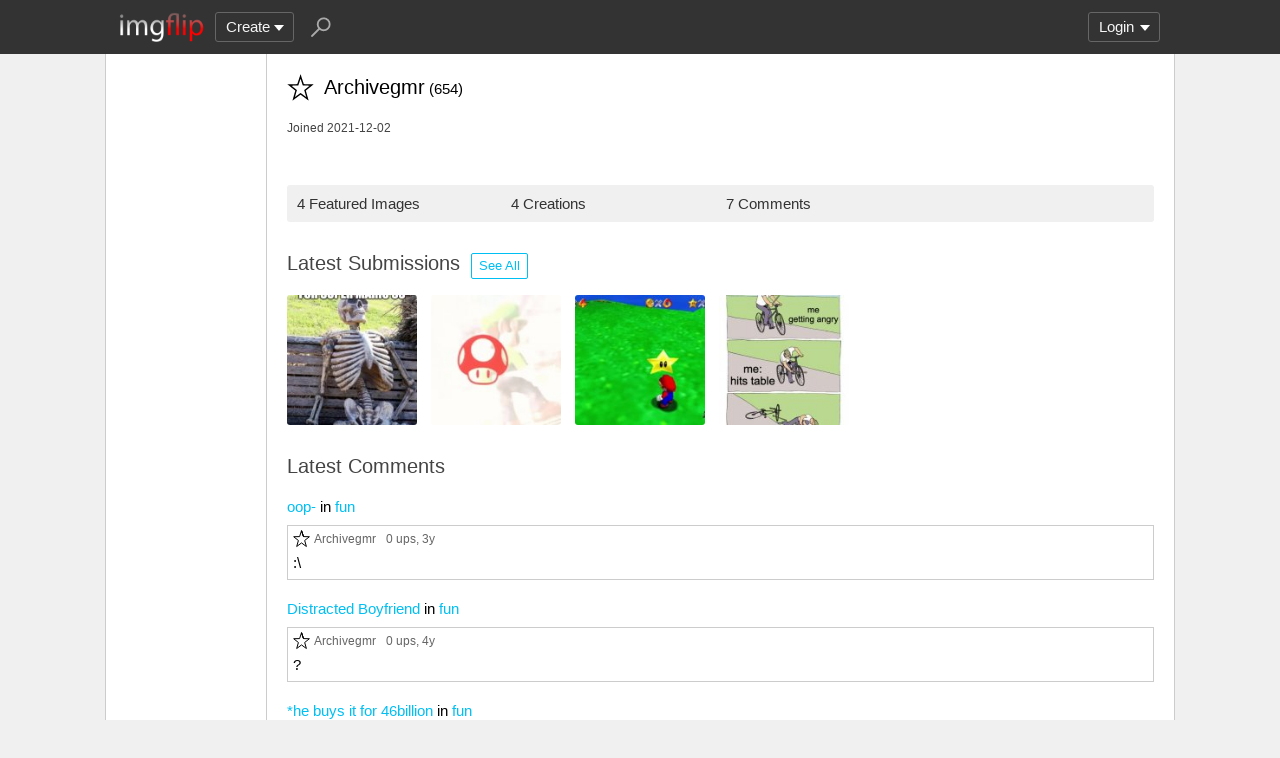

--- FILE ---
content_type: text/html; charset=utf-8
request_url: https://imgflip.com/user/Archivegmr
body_size: 3988
content:
<!DOCTYPE html>

<head>

<meta http-equiv="Content-Type" content="text/html; charset=utf-8"/>
<meta name="viewport" content="width=device-width, initial-scale=1">

<script>
a=new XMLHttpRequest();
a.onload=function(){I=JSON.parse(this.responseText);if(window.initData)initData();};
a.open('get','/ajax_get_le_data',true);
a.send();
</script>

<script async src="https://www.googletagmanager.com/gtag/js?id=G-DCRTFFEBRL"></script>
<script>
	window.dataLayer = window.dataLayer || [];
	function gtag(){dataLayer.push(arguments);}
	gtag('js', new Date());
	gtag('config', 'G-DCRTFFEBRL');
	gtag('set', 'user_properties', {
		app_type: (typeof window.matchMedia !== 'undefined' && window.matchMedia('(display-mode: standalone)').matches) ? 'standalone' : 'web'
	});
	gtag('config', 'G-X8YQQMPY4Q', {send_page_view: false});
	window._pwGA4PageviewId = ''.concat(Date.now());
	gtag('event', 'ramp_js', {
		send_to: 'G-X8YQQMPY4Q',
		pageview_id: window._pwGA4PageviewId
	});
</script>
<script>
version=1426;
spriteNum=4968;
IMAGE_DOMAIN='//i.imgflip.com/';
mm=0;
</script>

<style>
.i-banner{width:320px;height:50px;display:block;margin:0 auto;overflow:hidden;}
@media(min-width:500px){.i-banner{width:468px;height:60px;}}
@media(min-width:760px){.i-banner{width:728px;height:90px;}}
</style>
<link rel="icon" href="/favicon.ico?b"/>
<link rel="icon" sizes="96x96" href="/imgflip-icon-96.png"/>
<link rel="icon" sizes="180x180" href="/apple-touch-icon.png?c"/>
<link rel="apple-touch-icon" href="/apple-touch-icon.png?c"/>
<meta name="apple-mobile-web-app-capable" content="yes">
<meta name="apple-mobile-web-app-status-bar-style" content="black">
<meta name="apple-mobile-web-app-title" content="Imgflip">
<meta name="theme-color" content="#333"/>
<link rel="manifest" href="/manifest.json">
<link rel='stylesheet' href='//s.imgflip.com/v1426/style.css' media='screen'/>
<title>Archivegmr's Profile - Imgflip</title>
<meta name="description" content="User Archivegmr on Imgflip. See their 4 featured images, 7 comments, and other activity."/>
<link rel='stylesheet' href='//s.imgflip.com/v1426/flip.css' media='screen'/><link rel='stylesheet' href='//s.imgflip.com/v1426/user_pages.css' media='screen'/>

</head>

<body class="fixed-header">
<script>
	var dm = document.cookie.match(/(^|;\s?)dm=([^;]+)/);
	dm = dm ? dm[2] : '';
	if (dm === '1' || (dm === '' && window.matchMedia && window.matchMedia('(prefers-color-scheme: dark)').matches)) {
		document.body.className += ' darkmode';
	}
</script>

<div id="panel-back">

	<div id="panel">
		<div id="nt-nots-mini" class="darkmode"></div>
		<a class="nav" href="/">
			<img id="logo" alt="Imgflip Logo" src="/imgflip_white_96.png">
			<img id="logo-icon" alt="Imgflip Logo Icon" src="/imgflip-icon-transparent-192.svg">
		</a>

		<div class="nav menu-wrap" id="nav-make">
			<div id="nav-make-inner" class="menu-btn nosel down-arrow">Create</div>
			<div id="make-list" class="menu">
				<a class="make-item" href="/memegenerator" title="Meme Generator">
					<svg width=30 height=30 class="make-icon make-icon-meme">
						<g transform="scale(.3)">
							<path d="M 20 0 l 30 50 l -50 -10 l 0 -40 z"/>
							<path d="M 60 0 l 40 0 l -50 50 z"/>
							<path d="M 100 60 l 0 40 l -20 0 l -30 -50 z"/>
							<path d="M 40 100 l -40 0 l 50 -50 z"/>
						</g>
					</svg>
					Make a Meme
				</a>
				<a class="make-item" href="/gif-maker" title="Animated GIF Maker (from video, youtube, images, etc.)">
					<svg class="make-icon make-icon-gif">
						<g transform="scale(.3)">
							<rect width=66 height=66 x=31 y=3 />
							<rect width=66 height=66 x=17 y=17 />
							<rect width=66 height=66 x=3 y=31 />
							<path d="M 24 50 l 25 14 l -25 14 z"/>
						</g>
					</svg>
					Make a GIF or Short Video
				</a>
				<a class="make-item" href="/memetemplates" title="Popular Blank Meme Templates">
					<div class="make-icon make-icon-meme-templates"></div>
					Meme Templates
				</a>
				<a class="make-item" href="/gif-templates" title="Popular Blank GIF Templates">
					<svg class="make-icon make-icon-gif-templates" viewBox="0 0 30 30">
						<g transform="scale(.3)">
							<path d="M 35 30 l 34 20 l -34 20 z"/>
						</g>
					</svg>
					GIF Templates
				</a>
			</div>
		</div>

		<div class="nav menu-wrap" id="u-menu-wrap">
			<div id="u-menu-btn" class="menu-btn nosel down-arrow">
				<span id="u-long"></span>
			</div>
			<div id="u-menu" class="menu"></div>
		</div>

		<div id="nt-count" class="display-none"></div>

		<svg width=30 height=30 id="panel-search-icon" class="s-icon" viewBox="0 0 100 100">
			<path d="M 20 80 l 25 -25"/>
			<circle r=20 cx=59 cy=41 />
		</svg>

		<div class="clear"></div>
	</div>

	<div id="panel-search-back" class="hidden">
		<div id="panel-search">
			<form class="s-form" action="/search" method="get">
				<input id="panel-search-input" name="q" type="text" placeholder="Search memes, gifs, tags, users" autocomplete="off" autocapitalize="off" autocorrect="off"/>
			</form>
			<button type="button" class="s-submit l but">
				<svg width=26 height=26 class="s-icon" viewBox="0 0 100 100">
					<path d="M 20 80 l 25 -25"/>
					<circle r=20 cx=59 cy=41 />
				</svg>
			</button>
		</div>
	</div>

	<div id="panel-offline-msg" class="display-none"></div>
</div>

<div id="page" class="clearfix">

	
<div id="user-panel">
	</div>

	<div id="user-page" class="clearfix">
		<div id="user-title">
			<div class="ico ico6"></div><span id="user-title-text"><span class="u-username">Archivegmr</span>
				<span id="user-points">(654)</span>
			</span>
		</div>

						
		<div id="user-joined">Joined 2021-12-02</div>

		
		<div id="user-tagline"></div>

		<div class="user-stats">
			<div class="user-stat">4 Featured Images</div
			><div class="user-stat">4 Creations</div
			><div class="user-stat">7 Comments</div
					></div>

				<div class="user-imgs-wrap">
			<h2>Latest Submissions
				<a class="lb sml but user-see-all-btn" href="/all/user-images/Archivegmr">See All</a>
							</h2>
			<div class="user-imgs">
			<a href='/i/6edkkb'><img class='user-img' src='//i.imgflip.com/2/6edkkb.jpg'/></a><a href='/gif/6edk3t'><img class='user-img' src='//i.imgflip.com/2/6edk3t.jpg'/></a><a href='/gif/6edids'><img class='user-img' src='//i.imgflip.com/2/6edids.jpg'/></a><a href='/i/5wezka'><img class='user-img' src='//i.imgflip.com/2/5wezka.jpg'/></a>			</div>
		</div>
		
		
		
		
		<div id="user-comments">
			<h2>
				Latest Comments
							</h2>
			
			<div class='user-com'>
				<a href='/i/5bzjtk#com21260832'>oop-</a> in <a href='/m/fun'>fun</a>
				<div id='com21260832' data-uid='3554731' class='com'><div class='c-vote'><button type='button' class='c-up -up l but'></button><button type='button' class='c-down -down l but'></button></div><div class='c-right'><button type='button' class='c-reply a'>reply</button><div class='c-title'><div class="ico ico6"></div><a href='/user/Archivegmr' class='u-username'>Archivegmr</a></div><div class='c-stats'><span class='c-points'>0 ups</span>, 3y</div><div class='c-text'><div class='c-textonly'>:\</div></div></div></div>
			</div>
			<div class='user-com'>
				<a href='/i/51z07s#com18708377'>Distracted Boyfriend</a> in <a href='/m/fun'>fun</a>
				<div id='com18708377' data-uid='3554731' class='com'><div class='c-vote'><button type='button' class='c-up -up l but'></button><button type='button' class='c-down -down l but'></button></div><div class='c-right'><button type='button' class='c-reply a'>reply</button><div class='c-title'><div class="ico ico6"></div><a href='/user/Archivegmr' class='u-username'>Archivegmr</a></div><div class='c-stats'><span class='c-points'>0 ups</span>, 4y</div><div class='c-text'><div class='c-textonly'>?</div></div></div></div>
			</div>
			<div class='user-com'>
				<a href='/gif/6dugc8#com18663506'>*he buys it for 46billion</a> in <a href='/m/fun'>fun</a>
				<div id='com18663506' data-uid='3554731' class='com'><div class='c-vote'><button type='button' class='c-up -up l but'></button><button type='button' class='c-down -down l but'></button></div><div class='c-right'><button type='button' class='c-reply a'>reply</button><div class='c-title'><div class="ico ico6"></div><a href='/user/Archivegmr' class='u-username'>Archivegmr</a></div><div class='c-stats'><span class='c-points'>0 ups</span>, 4y</div><div class='c-text'><div class='c-textonly'>cringe</div></div></div></div>
			</div>
			<div class='user-com'>
				<a href='/i/6e3qz7#com18663428'>imagine tho</a> in <a href='/m/fun'>fun</a>
				<div id='com18663428' data-uid='3554731' class='com'><div class='c-vote'><button type='button' class='c-up -up l but'></button><button type='button' class='c-down -down l but'></button></div><div class='c-right'><button type='button' class='c-reply a'>reply</button><div class='c-title'><div class="ico ico6"></div><a href='/user/Archivegmr' class='u-username'>Archivegmr</a></div><div class='c-stats'><span class='c-points'>0 ups</span>, 4y</div><div class='c-text'><div class='c-textonly'>yes</div></div></div></div>
			</div>
			<div class='user-com'>
				<a href='/i/6e3gy5#com18663388'>True story</a> in <a href='/m/fun'>fun</a>
				<div id='com18663388' data-uid='3554731' class='com'><div class='c-vote'><button type='button' class='c-up -up l but'></button><button type='button' class='c-down -down l but'></button></div><div class='c-right'><button type='button' class='c-reply a'>reply</button><div class='c-title'><div class="ico ico6"></div><a href='/user/Archivegmr' class='u-username'>Archivegmr</a></div><div class='c-stats'><span class='c-points'>1 up</span>, 4y</div><div class='c-text'><div class='c-textonly'>hey! thats me!</div></div></div></div>
			</div>		</div>
	</div>
</div>

<div id="footer">
	<div id="footer-nav">
		<a href="/pro?from=footer">Imgflip Pro</a>
		<a href="/gif-maker">GIF Maker</a>
		<a href="/memegenerator">Meme Generator</a>
		<a href="/memetemplates">Blank Meme Templates</a>
		<a href="/gif-templates">GIF Templates</a>
		<a href="/chart-maker">Chart Maker</a>
		<a href="/demotivational-maker">Demotivational Maker</a>
		<a href="/image-resizer">Image Resizer</a>
		<a href="/about">About</a>
		<a href="/privacy">Privacy</a>
		<a href="/terms">Terms</a>
		<a href="/api">API</a>
		<a href="/slack">Slack App</a>
		<a href="/request_removal">Request Image Removal</a>
		<span id="do-not-sell-btn" class="qc-ccpa-persistent-link"></span>
	</div>
	<div id="findUs">
		<a id="on-fb" href="https://www.facebook.com/imgflip">Facebook</a>
		<a id="on-tw" href="https://twitter.com/imgflip">Twitter</a>
		<a id="on-android" href="https://play.google.com/store/apps/details?id=com.imgflip.twa">Android App</a>
		<a id="on-chrome" href="https://chrome.google.com/webstore/detail/imgflip-quick-create/ipdbhnffahpohpdkcelabahpmlheidff">Chrome Extension</a>
	</div>
	<div id="footline">
		Empowering creativity on teh interwebz
		<br/>Imgflip LLC 2026		<br/><a id="hiring-link" href="/careers">Are you a web developer?</a>
	</div>

	</div>

<script src="https://s.imgflip.com/jq.js"></script>

<script crossorigin='anonymous' src='//s.imgflip.com/v1426/common.js'></script>
<script>
	$d.on('click', '.more-toggle', function() {
		var $btn = $(this);
		var moreText = $btn.data('text');
		$btn.parent().find(moreText ? '.more-shown' : '.more-hidden').toggleClass('more-shown', !moreText).toggleClass('more-hidden', moreText);
		$btn.data('text', moreText ? '' : $btn.text());
		$btn.text(moreText || 'Show Less');
	});
	$d.on('click', '.user-follow-btn,.user-unfollow-btn', function() {
		var $btn = $(this);
		var isFollow = $btn.hasClass('user-follow-btn');
		$btn.addClass('disabled');
		$.ajax({
			url: '/ajax_follow_user',
			type: 'post',
			dataType: 'json',
			data: {uid: 3554731, follow: isFollow ? 1 : 0},
			success: function(result) {
				if (result.error) {
					error_dialog(result.error);
				} else {
					$btn.siblings('.user-follow-btn,.user-unfollow-btn').removeClass('display-none');
					$btn.addClass('display-none');
				}
			},
			complete: function() {
				$btn.removeClass('disabled');
			}
		});
	});
	$d.on('click', '.user-block-btn,.user-unblock-btn', function() {
		var $btn = $(this);
		var isBlock = $btn.hasClass('user-block-btn');
		$btn.addClass('disabled');
		$.ajax({
			url: '/ajax_block_user',
			type: 'post',
			dataType: 'json',
			data: {uid: 3554731, block: isBlock ? 1 : 0},
			success: function(result) {
				if (result.error) {
					error_dialog(result.error);
				} else {
					$btn.siblings('.user-block-btn,.user-unblock-btn').removeClass('display-none');
					$btn.addClass('display-none');
					if (isBlock) {
						DLG('User Blocked', 'You will no longer see this user\'s submissions or receive notifications' +
							' from them, and their comments will be hidden by default');
					} else {
						MSG('User Unblocked', 'green');
					}
				}
			},
			complete: function() {
				$btn.removeClass('disabled');
			}
		});
	});
</script>

<script defer src="https://static.cloudflareinsights.com/beacon.min.js/vcd15cbe7772f49c399c6a5babf22c1241717689176015" integrity="sha512-ZpsOmlRQV6y907TI0dKBHq9Md29nnaEIPlkf84rnaERnq6zvWvPUqr2ft8M1aS28oN72PdrCzSjY4U6VaAw1EQ==" data-cf-beacon='{"rayId":"9bf1f48ccc265b65","version":"2025.9.1","serverTiming":{"name":{"cfExtPri":true,"cfEdge":true,"cfOrigin":true,"cfL4":true,"cfSpeedBrain":true,"cfCacheStatus":true}},"token":"536a0d68222b4b1eb170795691f8cec4","b":1}' crossorigin="anonymous"></script>
</body>

--- FILE ---
content_type: image/svg+xml
request_url: https://imgflip.com/icons/star-black-white.svg
body_size: 75
content:
<svg width="19" height="19" xmlns="http://www.w3.org/2000/svg" xmlns:svg="http://www.w3.org/2000/svg">
    <g>
        <title>Layer 1</title>
        <g stroke="null" id="svg_1">
            <polygon stroke="#000000" id="svg_4" fill="#ffffff" points="9.540909724404287,1.7000000476837158 11.479287456439693,7.605939756092766 17.38181478834906,7.733331742911787 12.677271944204335,11.510793650650385 14.386856967824883,17.495465265577195 9.540909724404287,13.92412506646383 4.694960053206955,17.495465265577195 6.404544591272156,11.510793650650385 1.7000000476837158,7.733331742911787 7.602528593481452,7.605939756092766 9.540909724404287,1.7000000476837158 11.479287456439693,7.605939756092766 "/>
        </g>
    </g>
</svg>